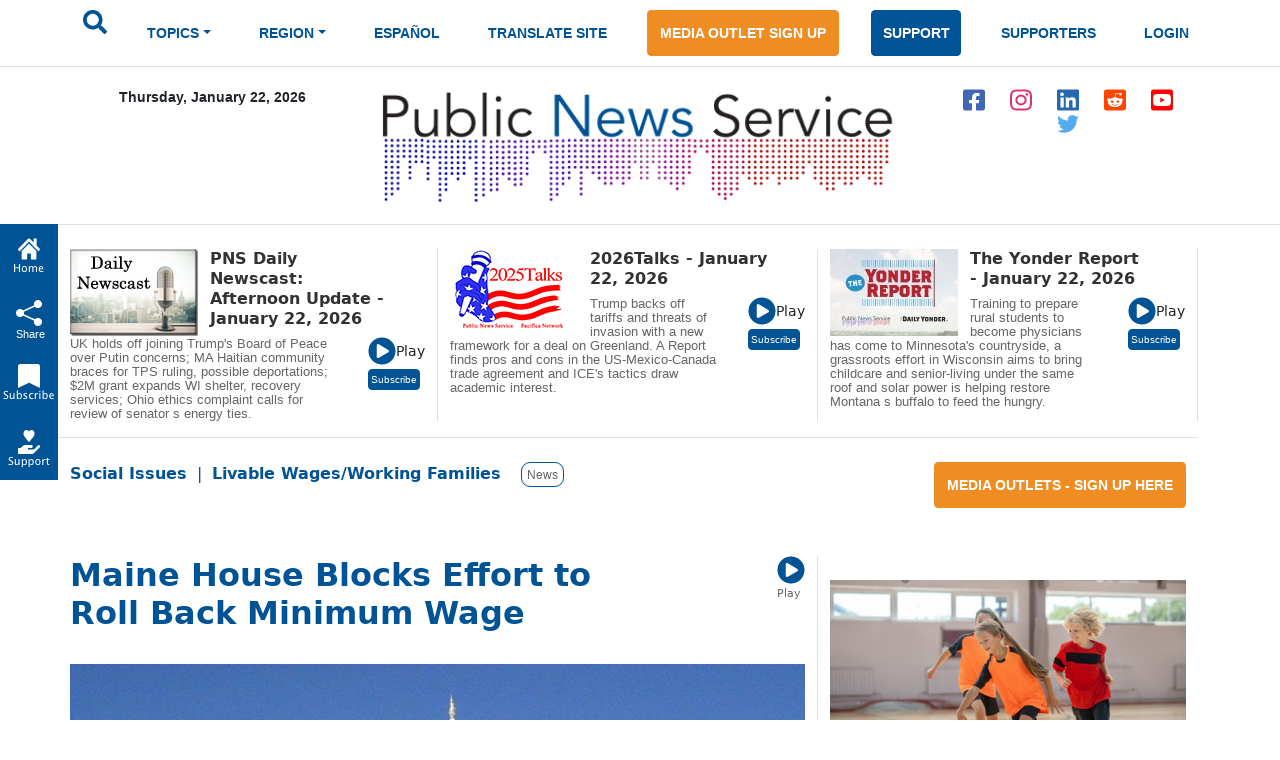

--- FILE ---
content_type: text/html; charset=ISO-8859-1
request_url: https://www.publicnewsservice.org/2018-03-23/livable-wages-working-families/maine-house-blocks-effort-to-roll-back-minimum-wage/a61935-1
body_size: 20411
content:
<!DOCTYPE html>
<meta charset="utf-8"/>
<head>
<!-- Google tag (gtag.js) -->
<script async src="https://www.googletagmanager.com/gtag/js?id=G-X45TFHNRCN"></script>
<script>
  window.dataLayer = window.dataLayer || [];
  function gtag(){dataLayer.push(arguments);}
  gtag('js', new Date());
  gtag('config', 'G-X45TFHNRCN');
</script>

<meta http-equiv="Pragma" content="no-cache" />
<meta property="og:title" content="Maine House Blocks Effort to Roll Back Minimum Wage" />
<title>Maine House Blocks Effort to Roll Back Minimum Wage / Public News Service</title>
<meta property="og:type" content="article" />
<meta property="og:url" content="/index.php?/content/article/61935-1" />
<meta property="og:image" content="https://www.newsservice.org/getimage.php?p=c2dpZD02MTkzNSZzaWQ9MQ==" />
<meta property="og:site:name" content="Public News Service" />
<meta property="og:description" content="AUGUSTA, Maine &#8211; Maine's House of Representatives has defeated an effort to stop voter-approved increases in the state's minimum wage.  In a largely party-line vote, the House said no to LD 1757, a bill that would have stopped increases due in 2019 and 2020, delayed cost of living increases, and lowered wages for younger workers.   Matt Schlobohm, executive director of the Maine AFL-CIO, praised the majority of legislators who cast their votes against the bill.  ..." />
<meta name="title" content="Maine House Blocks Effort to Roll Back Minimum Wage" />
<meta name="description" content="AUGUSTA, Maine &#8211; Maine's House of Representatives has defeated an effort to stop voter-approved increases in the state's minimum wage.  In a largely party-line vote, the House said no to LD 1757, a bill that would have stopped increases due in 2019 and 2020, delayed cost of living increases, and lowered wages for younger workers.   Matt Schlobohm, executive director of the Maine AFL-CIO, praised the majority of legislators who cast their votes against the bill.  ..." />
<script type="text/javascript" src="/files/swfobject.js"></script>
<script type="text/javascript">
<!--
function popup(mylink, windowname, w, h)
{
  if (! window.focus)return true;
    var href;
  if (typeof(mylink) == 'string')
     href=mylink;
  else
     href=mylink.href;
      if (w == 0)
    {
       w = 780; h = 580; // default sizes
      if (window.screen) {
        w = window.screen.availWidth * 75 / 100;
        h = window.screen.availHeight * 75 / 100;
      }
    }
  window.open(href, windowname, 'width='+w+',height='+h+',scrollbars=yes,location=no');
  return false;
}
//-->
</script>

<link rel="apple-touch-icon" sizes="180x180" href="/images/apple-touch-icon.png">
<link rel="icon" type="image/png" sizes="32x32" href="/images/favicon-32x32.png">
<link rel="icon" type="image/png" sizes="16x16" href="/images/favicon-16x16.png">
<meta name="theme-color" content="#ffffff">
<meta name="robots" content="index,follow" />
<meta name="twitter:widgets:new-embed-design" content="on">
<meta property="fb:pages" content="271906814169" />
<meta name="viewport" content="width=device-width, initial-scale=1, shrink-to-fit=no">
<meta name="keywords" content="htmlcss bootstrap, multi level menu, submenu, treeview nav menu examples" />

<!-- Bootstrap core CSS -->
<link href="/css/bootstrap.min.css" rel="stylesheet" >
<script src="/js/jquery-1.12.4.min.js"></script>
<script src="/js/bootstrap.bundle.min.js" ></script>

<!--SHARE THIS SCRIPTS-->
<script type="text/javascript">var switchTo5x=true;</script>
<script type="text/javascript" src="https://ws.sharethis.com/button/buttons.js"></script>
<script type="text/javascript">stLight.options({publisher: "ur-9c40321a-160c-a11-b148-3c072ea2aa1e"}); </script>
<!--END SHARE THIS SCRIPTS-->    


    <!-- Custom styles for this template -->
    <link href="/css/pns-navbar.css?v=3" rel="stylesheet">
    <link href="/css/pns-styles.css?v=5" rel="stylesheet">



    <style>
      .bd-placeholder-img {
        font-size: 1.125rem;
        text-anchor: middle;
        -webkit-user-select: none;
        -moz-user-select: none;
        user-select: none;
      }

      @media (min-width: 768px) {
        .bd-placeholder-img-lg {
          font-size: 3.5rem;
        }
      }
    </style>
<script type="text/javascript">
// audio play pause
function audpp(id) {
var myaud = document.getElementById(id);
if (myaud.paused) { 
// trigger download event on audio file
gtag('event', 'file_download', {
        'file_extension': 'mp3',
        'link_url': myaud.currentSrc
      });
 myaud.controls = true; 
 myaud.play(); 
 myaud.setAttribute("controlsList", "nodownload");
 $(myaud.parentElement).find(".playsound").css({"display":"none"}); } else { myaud.pause(); $(myaud.parentElement).children(".playsound").css({"display":"block"}); }
}
$(function(){
    $("audio").on("play", function() {
        $("audio").not(this).each(function(index, audio) {
            audio.pause();
			audio.controls = false;
			$(audio.parentElement).find(".playsound").css({"display":"block"});
        });
    });
});
</script>
<script async src="https://pagead2.googlesyndication.com/pagead/js/adsbygoogle.js?client=ca-pub-7342709941943951" crossorigin="anonymous"></script>

  </head>
  <body>
  <div id="skiptocontent"><a href="#maincontent">skip to main content</a></div>
  <div id="skiptonewscastcontent"><a href="#newscastcontent">skip to newscasts</a></div>
  <nav class="navbar navbar-expand-lg navbar-dark" aria-label="Tenth navbar example">
    <div class="container-fluid">
      <button class="navbar-toggler" type="button" data-bs-toggle="collapse" data-bs-target="#navbarsExample08" aria-controls="navbarsExample08" aria-expanded="false" aria-label="Toggle navigation">
        <span class="navbar-toggler-icon"></span>
      </button>

      <!-- Navigation -->
      <div class="collapse navbar-collapse justify-content-md-center" id="navbarsExample08">
        <ul class="navbar-nav">
          <li class="nav-item pns-nav">
            <form action="/results.php" method="post">

				<input type="text" id="keywords" name="keywords" placeholder="Search.." style="display:none" />
            	<input type="image" alt="submit" name="submit" id="searchSubmit" src="/assets/images/icon-search.svg" onClick="return searchWork();">

			</form>
          </li>
<li class="nav-item pns-nav dropdown"><a class="nav-link blue dropdown-toggle" id="TopicsDropDown" role="button" data-toggle="dropdown" href="#">TOPICS</a>        
              <!-- Topics Submenus -->
              <ul class="dropdown-menu" aria-labelledby="TopicsDropDown01">
<li class="dropdown-submenu"><a class="dropdown-item" href="/news-environment/IEnvironment">Environment</a>
			  
				<!-- Environment Submenu Level 1 -->
				<ul class="dropdown-menu" >
				<li><a class="dropdown-item" href="/news-animal-welfare/C2">Animal Welfare</a></li>
<li><a class="dropdown-item" href="/news-climate-change-air-quality/C16">Climate Change/Air Quality</a></li>
<li><a class="dropdown-item" href="/news-endangered-species-and-wildlife/C14">Endangered Species &amp; Wildlife</a></li>
<li><a class="dropdown-item" href="/news-energy-policy/C9">Energy Policy</a></li>
<li><a class="dropdown-item" href="/news-environment/C15">Environment</a></li>
<li><a class="dropdown-item" href="/news-environmental-justice/C51">Environmental Justice</a></li>
<li><a class="dropdown-item" href="/news-nuclear-waste/C23">Nuclear Waste</a></li>
<li><a class="dropdown-item" href="/news-oceans/C54">Oceans</a></li>
<li><a class="dropdown-item" href="/news-public-lands-wilderness/C24">Public Lands/Wilderness</a></li>
<li><a class="dropdown-item" href="/news-rural-farming/C25">Rural/Farming</a></li>
<li><a class="dropdown-item" href="/news-salmon-recovery/C26">Salmon Recovery</a></li>
<li><a class="dropdown-item" href="/news-sustainable-agriculture/C30">Sustainable Agriculture</a></li>
<li><a class="dropdown-item" href="/news-toxics/C32">Toxics</a></li>
<li><a class="dropdown-item" href="/news-urban-planning-transportation/C33">Urban Planning/Transportation</a></li>
<li><a class="dropdown-item" href="/news-waste-reduction-recycling/C44">Waste Reduction/Recycling</a></li>
<li><a class="dropdown-item" href="/news-water/C34">Water</a></li>
</ul>
			  </li>
			  <li class="dropdown-submenu"><a class="dropdown-item" href="/news-health-and-wellness/IHealth+and+Wellness">Health and Wellness</a>
			  
				<!-- Environment Submenu Level 1 -->
				<ul class="dropdown-menu" >
				<li><a class="dropdown-item" href="/news-alcohol-and-drug-abuse-prevention/C38">Alcohol and Drug Abuse Prevention</a></li>
<li><a class="dropdown-item" href="/news-disabilities/C10">Disabilities</a></li>
<li><a class="dropdown-item" href="/news-domestic-violence-sexual-assault/C11">Domestic Violence/Sexual Assault</a></li>
<li><a class="dropdown-item" href="/news-health-issues/C17">Health Issues</a></li>
<li><a class="dropdown-item" href="/news-hiv-aids-prevention/C43">HIV/AIDS Prevention</a></li>
<li><a class="dropdown-item" href="/news-mental-health/C22">Mental Health</a></li>
<li><a class="dropdown-item" href="/news-reproductive-health/C59">Reproductive Health</a></li>
<li><a class="dropdown-item" href="/news-smoking-prevention/C28">Smoking Prevention</a></li>
<li><a class="dropdown-item" href="/news-teen-pregnancy-prevention/C31">Teen Pregnancy Prevention</a></li>
</ul>
			  </li>
			  <li class="dropdown-submenu"><a class="dropdown-item" href="/news-social-issues/ISocial+Issues">Social Issues</a>
			  
				<!-- Environment Submenu Level 1 -->
				<ul class="dropdown-menu" >
				<li><a class="dropdown-item" href="/news-arts-and-culture/C1">Arts &amp; Culture</a></li>
<li><a class="dropdown-item" href="/news-budget-policy-and-priorities/C3">Budget Policy &amp; Priorities</a></li>
<li><a class="dropdown-item" href="/news-campaign-finance-reform-money-in-pol/C4">Campaign Finance Reform/Money in Pol</a></li>
<li><a class="dropdown-item" href="/news-census/C56">Census</a></li>
<li><a class="dropdown-item" href="/news-childrens-issues/C5">Children's Issues</a></li>
<li><a class="dropdown-item" href="/news-civic-engagement/C40">Civic Engagement</a></li>
<li><a class="dropdown-item" href="/news-civil-rights/C42">Civil Rights</a></li>
<li><a class="dropdown-item" href="/news-community-issues-and-volunteering/C6">Community Issues and Volunteering</a></li>
<li><a class="dropdown-item" href="/news-consumer-issues/C7">Consumer Issues</a></li>
<li><a class="dropdown-item" href="/news-criminal-justice/C8">Criminal Justice</a></li>
<li><a class="dropdown-item" href="/news-cultural-resources/C53">Cultural Resources</a></li>
<li><a class="dropdown-item" href="/news-early-childhood-education/C12">Early Childhood Education</a></li>
<li><a class="dropdown-item" href="/news-education/C13">Education</a></li>
<li><a class="dropdown-item" href="/news-family-father-issues/C49">Family/Father Issues</a></li>
<li><a class="dropdown-item" href="/news-gun-violence-prevention/C50">Gun Violence Prevention</a></li>
<li><a class="dropdown-item" href="/news-housing-homelessness/C18">Housing/Homelessness</a></li>
<li><a class="dropdown-item" href="/news-human-rights-racial-justice/C19">Human Rights/Racial Justice</a></li>
<li><a class="dropdown-item" href="/news-hunger-food-nutrition/C20">Hunger/Food/Nutrition</a></li>
<li><a class="dropdown-item" href="/news-immigrant-issues/C46">Immigrant Issues</a></li>
<li><a class="dropdown-item" href="/news-international-relief/C45">International Relief</a></li>
<li><a class="dropdown-item" href="/news-juvenile-justice/C58">Juvenile Justice</a></li>
<li><a class="dropdown-item" href="/news-lgbtqia-issues/C41">LGBTQIA Issues</a></li>
<li><a class="dropdown-item" href="/news-livable-wages-working-families/C21">Livable Wages/Working Families</a></li>
<li><a class="dropdown-item" href="/news-media-reform/C57">Media Reform</a></li>
<li><a class="dropdown-item" href="/news-native-american-issues/C47">Native American Issues</a></li>
<li><a class="dropdown-item" href="/news-peace/C37">Peace</a></li>
<li><a class="dropdown-item" href="/news-philanthropy/C48">Philanthropy</a></li>
<li><a class="dropdown-item" href="/news-poverty-issues/C55">Poverty Issues</a></li>
<li><a class="dropdown-item" href="/news-senior-issues/C27">Senior Issues</a></li>
<li><a class="dropdown-item" href="/news-social-justice/C29">Social Justice</a></li>
<li><a class="dropdown-item" href="/news-welfare-reform/C35">Welfare Reform</a></li>
<li><a class="dropdown-item" href="/news-womens-issues/C36">Women's Issues</a></li>
<li><a class="dropdown-item" href="/news-youth-issues/C52">Youth Issues</a></li>
</ul>
			  </li>
			  </ul>
			  </li>
			  <li class="nav-item pns-nav dropdown">
            <a class="nav-link blue dropdown-toggle" href="#" id="dropdown01" data-bs-toggle="dropdown" aria-expanded="false">REGION</a>

            <!-- Region Submenus -->
            <ul class="dropdown-menu" aria-labelledby="RegionDropDown01">
			<li class="dropdown-submenu"><a class="dropdown-item" href="/region-/"></a>
                <!-- Midwest Submenu Level -->
                <ul class="dropdown-menu" >
				<li><a class="dropdown-item" href="/state-usa/US">USA</a></li>
				  </ul>
              </li>
			  <li class="dropdown-submenu"><a class="dropdown-item" href="/region-midwest/Midwest">Midwest</a>
                <!-- Midwest Submenu Level -->
                <ul class="dropdown-menu" >
				<li><a class="dropdown-item" href="/state-iowa/IA">Iowa</a></li>
				  <li><a class="dropdown-item" href="/state-illinois/IL">Illinois</a></li>
				  <li><a class="dropdown-item" href="/state-indiana/IN">Indiana</a></li>
				  <li><a class="dropdown-item" href="/state-kansas/KS">Kansas</a></li>
				  <li><a class="dropdown-item" href="/state-michigan/MI">Michigan</a></li>
				  <li><a class="dropdown-item" href="/state-minnesota/MN">Minnesota</a></li>
				  <li><a class="dropdown-item" href="/state-missouri/MO">Missouri</a></li>
				  <li><a class="dropdown-item" href="/state-north-dakota/ND">North Dakota</a></li>
				  <li><a class="dropdown-item" href="/state-nebraska/NE">Nebraska</a></li>
				  <li><a class="dropdown-item" href="/state-ohio/OH">Ohio</a></li>
				  <li><a class="dropdown-item" href="/state-south-dakota/SD">South Dakota</a></li>
				  <li><a class="dropdown-item" href="/state-wisconsin/WI">Wisconsin</a></li>
				  </ul>
              </li>
			  <li class="dropdown-submenu"><a class="dropdown-item" href="/region-northeast/Northeast">Northeast</a>
                <!-- Midwest Submenu Level -->
                <ul class="dropdown-menu" >
				<li><a class="dropdown-item" href="/state-connecticut/CT">Connecticut</a></li>
				  <li><a class="dropdown-item" href="/state-district-of-columbia/DC">District of Columbia</a></li>
				  <li><a class="dropdown-item" href="/state-delaware/DE">Delaware</a></li>
				  <li><a class="dropdown-item" href="/state-massachusetts/MA">Massachusetts</a></li>
				  <li><a class="dropdown-item" href="/state-maryland/MD">Maryland</a></li>
				  <li><a class="dropdown-item" href="/state-maine/ME">Maine</a></li>
				  <li><a class="dropdown-item" href="/state-new-hampshire/NH">New Hampshire</a></li>
				  <li><a class="dropdown-item" href="/state-new-jersey/NJ">New Jersey</a></li>
				  <li><a class="dropdown-item" href="/state-new-york/NY">New York</a></li>
				  <li><a class="dropdown-item" href="/state-pennsylvania/PA">Pennsylvania</a></li>
				  <li><a class="dropdown-item" href="/state-rhode-island/RI">Rhode Island</a></li>
				  <li><a class="dropdown-item" href="/state-vermont/VT">Vermont</a></li>
				  </ul>
              </li>
			  <li class="dropdown-submenu"><a class="dropdown-item" href="/region-southeast/Southeast">Southeast</a>
                <!-- Midwest Submenu Level -->
                <ul class="dropdown-menu" >
				<li><a class="dropdown-item" href="/state-alabama/AL">Alabama</a></li>
				  <li><a class="dropdown-item" href="/state-arkansas/AR">Arkansas</a></li>
				  <li><a class="dropdown-item" href="/state-florida/FL">Florida</a></li>
				  <li><a class="dropdown-item" href="/state-georgia/GA">Georgia</a></li>
				  <li><a class="dropdown-item" href="/state-kentucky/KY">Kentucky</a></li>
				  <li><a class="dropdown-item" href="/state-louisiana/LA">Louisiana</a></li>
				  <li><a class="dropdown-item" href="/state-mississippi/MS">Mississippi</a></li>
				  <li><a class="dropdown-item" href="/state-north-carolina/NC">North Carolina</a></li>
				  <li><a class="dropdown-item" href="/state-south-carolina/SC">South Carolina</a></li>
				  <li><a class="dropdown-item" href="/state-tennessee/TN">Tennessee</a></li>
				  <li><a class="dropdown-item" href="/state-virginia/VA">Virginia</a></li>
				  <li><a class="dropdown-item" href="/state-west-virginia/WV">West Virginia</a></li>
				  </ul>
              </li>
			  <li class="dropdown-submenu"><a class="dropdown-item" href="/region-southwest/Southwest">Southwest</a>
                <!-- Midwest Submenu Level -->
                <ul class="dropdown-menu" >
				<li><a class="dropdown-item" href="/state-arizona/AZ">Arizona</a></li>
				  <li><a class="dropdown-item" href="/state-colorado/CO">Colorado</a></li>
				  <li><a class="dropdown-item" href="/state-new-mexico/NM">New Mexico</a></li>
				  <li><a class="dropdown-item" href="/state-oklahoma/OK">Oklahoma</a></li>
				  <li><a class="dropdown-item" href="/state-texas/TX">Texas</a></li>
				  <li><a class="dropdown-item" href="/state-utah/UT">Utah</a></li>
				  </ul>
              </li>
			  <li class="dropdown-submenu"><a class="dropdown-item" href="/region-western/Western">Western</a>
                <!-- Midwest Submenu Level -->
                <ul class="dropdown-menu" >
				<li><a class="dropdown-item" href="/state-alaska/AK">Alaska</a></li>
				  <li><a class="dropdown-item" href="/state-california/CA">California</a></li>
				  <li><a class="dropdown-item" href="/state-hawaii/HI">Hawaii</a></li>
				  <li><a class="dropdown-item" href="/state-idaho/ID">Idaho</a></li>
				  <li><a class="dropdown-item" href="/state-montana/MT">Montana</a></li>
				  <li><a class="dropdown-item" href="/state-nevada/NV">Nevada</a></li>
				  <li><a class="dropdown-item" href="/state-oregon/OR">Oregon</a></li>
				  <li><a class="dropdown-item" href="/state-washington/WA">Washington</a></li>
				  <li><a class="dropdown-item" href="/state-wyoming/WY">Wyoming</a></li>
				  </ul>
              </li>
			  </ul>
			  </li>
			  <li class="nav-item pns-nav">
            <a class="nav-link blue" href="/index.php?/content/lang/4">ESPA&Ntilde;OL</a>
          </li>
          <li class="nav-item pns-nav">
            <a class="nav-link blue" href="https://pnsne.ws/PNS-Spanish-Translation">TRANSLATE SITE</a>
          </li>
          <li class="nav-item pns-nav">
            <a class="btn pns-btn-primary pns-btn active" href="/media-outlet.php">MEDIA OUTLET SIGN UP</a>
          </li>
          <li class="nav-item pns-nav">
            <a class="btn pns-btn pns-btn-secondary active" href="/dn1.php">SUPPORT</a>
          </li>
          <li class="nav-item pns-nav">
            <a class="nav-link blue" href="/supporters.php">SUPPORTERS</a>
          </li>
          <li class="nav-item pns-nav">
            <a class="nav-link blue" href="/nc/login.php">LOGIN</a>
          </li>
	</ul>
	  </div>
	</div>
  </nav>
  
    <!-- Header -->
  <div class="container">
    <div class="row">
        <div class="col-md-3 text-center">
          <p class="pns-date">Thursday, January 22, 2026</p>
        </div>
        <div class="col-md-6 text-center">
          <a href="/"><img src="/assets/images/logo-new.png" style="width:95%" alt="Public News Service Logo"></a>
          
        </div>
        <div class="col-md-3 text-center align-middle">
          <a href="https://www.facebook.com/PublicNewsService" target="_blank"><img class="pns-social-padding align-middle" src="/assets/images/icon-fb.svg" alt="facebook"></a>
          <a href="http://www.instagram.com/public.news.service" target="_blank"><img class="pns-social-padding" src="/assets/images/icon-ig.svg" alt="instagram"></a>
          <a href="https://www.linkedin.com/company/public-news-service" target="_blank"><img class="pns-social-padding" src="/assets/images/icon-in.svg" alt="linkedin"></a>
          <a href="https://www.reddit.com/user/publicnewsservice" target="_blank"><img class="pns-social-padding" src="/assets/images/icon-social.svg" alt="reddit"></a>
          <a href="https://www.youtube.com/channel/UCZn6cOvEFEcysl3plFpWDxw" target="_blank"><img class="pns-social-padding" src="/assets/images/icon-yt.svg" alt="youtube"></a>
		  <a href="http://twitter.com/PNS_News" target="_blank"><img class="pns-social-padding" src="/assets/images/icon-twitter-blue.svg" alt="twitter"></a>


        </div>
    </div>
  </div>

  <!-- Divider -->
  <div class="container-fluid pns-bottom-border pns-mb-20 pns-mt-20"></div>
<script type="text/javascript">

      $(".pns-nav, .dropdown").hover(
          function () {
              $('>.dropdown-menu', this).stop(true, true).fadeIn("fast");
              $(this).addClass('open');
          },
          function () {
              $('>.dropdown-menu', this).stop(true, true).fadeOut("fast");
              $(this).removeClass('open');
          });
		function searchWork()
		{
			var sf = document.getElementById("keywords");
			if (sf.style.display == "none") {
				sf.style.display = "block";
				var b = document.getElementById("searchSubmit");
				b.style.display = "none";
				sf.focus();
				return false;
			} else return true;
		}

    </script>
<script type="text/javascript">
<!--
function popup(mylink, windowname, w, h)
{
  if (! window.focus)return true;
    var href;
  if (typeof(mylink) == 'string')
     href=mylink;
  else
     href=mylink.href;
      if (w == 0)
    {
       w = 780; h = 580; // default sizes
      if (window.screen) {
        w = window.screen.availWidth * 75 / 100;
        h = window.screen.availHeight * 75 / 100;
      }
    }
  window.open(href, windowname, 'width='+w+',height='+h+',scrollbars=yes,location=no');
  return false;
}
//-->
</script>
<!-- Newscast Subscribe Modal -->
<div class="modal fade" id="newscastModal" tabindex="-1" role="dialog" aria-labelledby="newscastModalLabel" aria-hidden="true">
  <div class="modal-dialog" role="document">
    <div class="modal-content">
      <div class="modal-header">
        <h5 class="modal-title" id="newscastModalLabel">PNS Newscasts</h5>
        <button type="button" class="btn-close" data-bs-dismiss="modal" aria-label="Close"></button>
      </div>
      <div class="modal-body">
        <div class="rowSBS">
				<div class="imageSBS3"><a href="https://pnsne.ws/PNS-Stitcher" target="_blank"><img style="max-height:70px;max-width:100%" src="/images/stitcher-logo.png" /></a></div>
				<div class="imageSBS3"><a href="https://pnsne.ws/PNS-Spotify"  target="_blank"><img style="max-height:70px;max-width:100%" src="/images/spotify-logo.png" /></a></div>
				<div class="imageSBS3"><a href="https://pnsne.ws/PNS-RSS-Feed"  target="_blank"><img style="max-height:70px;max-width:100%" src="/images/rss-feed-logo.png" /></a></div>
				</div>
				<div class="rowSBS">
				<div class="imageSBS2"><a href="https://pnsne.ws/PNS-Google" target="_blank"><img style="max-height:70px;max-width:100%" src="/images/google-podcasts-logo.png" /></a></div>
				<div class="imageSBS2"><a href="https://pnsne.ws/PNS-Apple-Podcast"  target="_blank"><img style="max-height:70px;max-width:100%" src="/images/apple-podcasts-logo.png" /></a></div>
				</div>
				<table border="0">
				<tr><td colspan="2">Audio Activation</td></tr>
				<tr><td style="text-align:center"><img src="/images/siri-logo.png" style="max-height:70px" /></td><td>&quot;Siri, play the Public News Service (podcast)&quot;</td></tr>
				<tr><td style="text-align:center"><img src="/images/google-home-logo.png" style="max-height:70px" /></td><td>&quot;Hey Google, play the Public News Service podcast&quot;</td></tr>
				<tr><td style="text-align:center"><img src="/images/amazon-alexa-logo.png" style="max-height:70px" /></td><td>&quot;Alexa, play Public News Service podcast&quot;<br />or &quot;Alexa, what's my news flash?&quot; once you set it up in the Alexa app</td></tr>
				<tr><td style="text-align:center"><button type="button" class="btn pns-btn pns-btn-secondary-tight" href="/embed.php?ncl=7268" target="popup" onclick="window.open('/embed.php?ncl=7268','popup','width=600,height=600'); return false;">&lt;&nbsp;/&nbsp;&gt;</button></td><td>Embed this Newscast</td></tr>
				</table>
		</div>

      </div>
      <div class="modal-footer">
        <button type="button" class="btn btn-secondary" data-dismiss="modal">Close</button>
      </div>
    </div>
  </div>
</div>
<!-- YYYY talks Subscribe Modal -->
<div class="modal fade" id="talksModal" tabindex="-1" role="dialog" aria-labelledby="talksModalLabel" aria-hidden="true">
  <div class="modal-dialog" role="document">
    <div class="modal-content">
      <div class="modal-header">
        <h5 class="modal-title" id="talksModalLabel">2026 Talks</h5>
        <button type="button" class="btn-close" data-bs-dismiss="modal" aria-label="Close"></button>
      </div>
      <div class="modal-body">
        <div class="rowSBS">
				<div class="imageSBS3"><a href="https://www.stitcher.com/podcast/public-news-service" target="_blank"><img style="max-height:70px;max-width:100%" src="/images/stitcher-logo.png" /></a></div>
				<div class="imageSBS3"><a href="https://open.spotify.com/show/6RLWo0kOFR85UQrLhEg8Ry"  target="_blank"><img style="max-height:70px;max-width:100%" src="/images/spotify-logo.png" /></a></div>
				<div class="imageSBS3"><a href="https://2020talks.libsyn.com/rss"  target="_blank"><img style="max-height:70px;max-width:100%" src="/images/rss-feed-logo.png" /></a></div>
				</div>
				<div class="rowSBS">
				<div class="imageSBS2"><a href="https://podcasts.google.com/feed/aHR0cHM6Ly8yMDIwdGFsa3MubGlic3luLmNvbS9yc3M?sa=X&ved=0CAcQrrcFahgKEwjozYWD1szyAhUAAAAAHQAAAAAQtQE" target="_blank"><img style="max-height:70px;max-width:100%" src="/images/google-podcasts-logo.png" /></a></div>
				<div class="imageSBS2"><a href="https://podcasts.apple.com/us/podcast/2021-talks/id1477877373"  target="_blank"><img style="max-height:70px;max-width:100%" src="/images/apple-podcasts-logo.png" /></a></div>
				</div>
				<table border="0">
				<tr><td colspan="2">Audio Activation</td></tr>
				<tr><td style="text-align:center"><img src="/images/siri-logo.png" style="max-height:70px" /></td><td>&quot;Siri, play the 2026 Talks podcast&quot;</td></tr>
				<tr><td style="text-align:center"><img src="/images/google-home-logo.png" style="max-height:70px" /></td><td>&quot;Hey Google, play the 2026 Talks podcast&quot;</td></tr>
				<tr><td style="text-align:center"><img src="/images/amazon-alexa-logo.png" style="max-height:70px" /></td><td>&quot;Alexa, play 2000 26 Talks podcast&quot;<br />or &quot;Alexa, what's my news flash?&quot; once you set it up in the Alexa app</td></tr>
				<tr><td style="text-align:center"><button type="button" class="btn pns-btn pns-btn-secondary-tight" href="/embed.php?ncl=7266" target="popup" onclick="window.open('/embed.php?ncl=7266','popup','width=600,height=600'); return false;">&lt;&nbsp;/&nbsp;&gt;</button></td><td>Embed this Newscast</td></tr>
				</table>
		</div>

      </div>
      <div class="modal-footer">
        <button type="button" class="btn btn-secondary" data-dismiss="modal">Close</button>
      </div>
    </div>
  </div>
</div>
<!-- Yonder report Subscribe Modal -->
<div class="modal fade" id="yonderModal" tabindex="-1" role="dialog" aria-labelledby="yonderModalLabel" aria-hidden="true">
  <div class="modal-dialog" role="document">
    <div class="modal-content">
      <div class="modal-header">
        <h5 class="modal-title" id="yonderModalLabel">The Yonder Report</h5>
        <button type="button" class="btn-close" data-bs-dismiss="modal" aria-label="Close"></button>
      </div>
      <div class="modal-body">
        <div class="rowSBS">
				<div class="imageSBS3"><a href="https://www.stitcher.com/show/the-yonder-report" target="_blank"><img style="max-height:70px;max-width:100%" src="/images/stitcher-logo.png" /></a></div>
				<div class="imageSBS3"><a href="https://open.spotify.com/show/0AE9tLxfpnLhPuweIAhelg?si=lLblOi4PR_6e4qVGojuvKA&dl_branch=1"  target="_blank"><img style="max-height:70px;max-width:100%" src="/images/spotify-logo.png" /></a></div>
				<div class="imageSBS3"><a href="https://theyonderreport.libsyn.com/rss"  target="_blank"><img style="max-height:70px;max-width:100%" src="/images/rss-feed-logo.png" /></a></div>
				</div>
				<div class="rowSBS">
				<div class="imageSBS2"><a href="https://podcasts.google.com/feed/aHR0cHM6Ly90aGV5b25kZXJyZXBvcnQubGlic3luLmNvbS9yc3M?sa=X&ved=0CAcQrrcFahgKEwjozYWD1szyAhUAAAAAHQAAAAAQpwI" target="_blank"><img style="max-height:70px;max-width:100%" src="/images/google-podcasts-logo.png" /></a></div>
				<div class="imageSBS2"><a href="https://podcasts.apple.com/us/podcast/the-yonder-report/id1580773127"  target="_blank"><img style="max-height:70px;max-width:100%" src="/images/apple-podcasts-logo.png" /></a></div>
				</div>
				<table border="0">
				<tr><td colspan="2">Audio Activation</td></tr>
				<tr><td style="text-align:center"><img src="/images/siri-logo.png" style="max-height:70px" /></td><td>&quot;Siri, play the Yonder Report podcast&quot;</td></tr>
				<tr><td style="text-align:center"><img src="/images/google-home-logo.png" style="max-height:70px" /></td><td>&quot;Hey Google, play the Yonder Report podcast&quot;</td></tr>
				<tr><td style="text-align:center"><img src="/images/amazon-alexa-logo.png" style="max-height:70px" /></td><td>&quot;Alexa, play the Yonder Report podcast&quot;<br />or &quot;Alexa, what's my news flash?&quot; once you set it up in the Alexa app</td></tr>
				<tr><td style="text-align:center"><button type="button" class="btn pns-btn pns-btn-secondary-tight" href="/embed.php?ncl=7265" target="popup" onclick="window.open('/embed.php?ncl=7265','popup','width=600,height=600'); return false;">&lt;&nbsp;/&nbsp;&gt;</button></td><td>Embed this Newscast</td></tr>
				</table>
		</div>

      </div>
      <div class="modal-footer">
        <button type="button" class="btn btn-secondary" data-dismiss="modal">Close</button>
      </div>
    </div>
  </div>
</div>

  <!-- Two Column Top Newscasts -->
  <div id="newscastcontent" class="container mt-4 pns-bb-1 pb-3 margin-floating-nav">
    <div class="row">
	
      <div class="col-md-4 pns-br-1 mobile-pb-30">
	  	  <a href="/index.php?/content/newscasts/7268">
          <img class="float-start pns-pr-12" src="/cuts/images/newscastbuttonsm0.jpg" alt="view newscast page"></a>
        <div class="w-50 float-start">
		  <a href="/index.php?/content/newscasts/7268">
          <h2 class="mediumheader">PNS Daily Newscast: Afternoon Update - January 22, 2026</h2></a>
        </div>
        <div class="float-end align-items-center">
          <a href="#" onClick="return audpp('newscastAudio0');"><img alt="play newscast audio" class="playsound" src="/assets/images/icon-play.svg" ></a><small>Play</small>
		  <audio id="newscastAudio0"  preload="none"  src="https://www.newsservice.org/mp3.php?f=comp-7268.mp3"></audio><br>
		  
		  <button type="button" class="btn pns-btn pns-btn-secondary-tight" data-bs-toggle="modal" data-bs-target="#newscastModal">Subscribe</button>
        </div>
        <p class="pt-2 w-75 pns-small-medium">UK holds off joining Trump's Board of Peace over Putin concerns; MA Haitian community braces for TPS ruling, possible deportations; $2M grant expands WI shelter, recovery services; Ohio ethics complaint calls for review of senator s energy ties.</p>
      </div>
	  
      <div class="col-md-4 pns-br-1 mobile-pb-30">
	  	  <a href="/index.php?/content/newscasts/7266">
          <img class="float-start pns-pr-12" src="/cuts/images/newscastbuttonsm1.jpg" alt="view newscast page"></a>
        <div class="w-50 float-start">
		  <a href="/index.php?/content/newscasts/7266">
          <h2 class="mediumheader">2026Talks - January 22, 2026</h2></a>
        </div>
        <div class="float-end align-items-center">
          <a href="#" onClick="return audpp('newscastAudio1');"><img alt="play newscast audio" class="playsound" src="/assets/images/icon-play.svg" ></a><small>Play</small>
		  <audio id="newscastAudio1"  preload="none"  src="https://www.newsservice.org/mp3.php?f=comp-7266.mp3"></audio><br>
		  
		  <button type="button" class="btn pns-btn pns-btn-secondary-tight" data-bs-toggle="modal" data-bs-target="#talksModal">Subscribe</button>
        </div>
        <p class="pt-2 w-75 pns-small-medium">Trump backs off tariffs and threats of invasion with a new framework for a deal on Greenland. A Report finds pros and cons in the US-Mexico-Canada trade agreement and ICE's tactics draw academic interest.  </p>
      </div>
	  
      <div class="col-md-4 pns-br-1 mobile-pb-30">
	  	  <a href="/index.php?/content/newscasts/7265">
          <img class="float-start pns-pr-12" src="/cuts/images/newscastbuttonsm2.jpg" alt="view newscast page"></a>
        <div class="w-50 float-start">
		  <a href="/index.php?/content/newscasts/7265">
          <h2 class="mediumheader">The Yonder Report - January 22, 2026</h2></a>
        </div>
        <div class="float-end align-items-center">
          <a href="#" onClick="return audpp('newscastAudio2');"><img alt="play newscast audio" class="playsound" src="/assets/images/icon-play.svg" ></a><small>Play</small>
		  <audio id="newscastAudio2"  preload="none"  src="https://www.newsservice.org/mp3.php?f=comp-7265.mp3"></audio><br>
		  
		  <button type="button" class="btn pns-btn pns-btn-secondary-tight" data-bs-toggle="modal" data-bs-target="#yonderModal">Subscribe</button>
        </div>
        <p class="pt-2 w-75 pns-small-medium">Training to prepare rural students to become physicians has come to Minnesota's countryside, a grassroots effort in Wisconsin aims to bring childcare and senior-living under the same roof and solar power is helping restore Montana s buffalo to feed the hungry.</p>
      </div>
	  </div>
<div class="row">
		</div>

      
      

  </div>
</div>
<div id="maincontentouter">

<!-- Floating Nav -->
  <div class="floating-nav no-show-on-mobile">
    <ul>
        <li><a href="/"><img src="/assets/images/icon-home-n.png" alt="home"></a></li>
        <li class="bkgd-color" style="padding:12px 0 0 16px;"><a href="#"><svg xmlns="http://www.w3.org/2000/svg" width="26" class="icon-color" height="26" fill="currentColor" class="bi bi-share-fill" viewBox="0 0 16 16">
          <path d="M11 2.5a2.5 2.5 0 1 1 .603 1.628l-6.718 3.12a2.499 2.499 0 0 1 0 1.504l6.718 3.12a2.5 2.5 0 1 1-.488.876l-6.718-3.12a2.5 2.5 0 1 1 0-3.256l6.718-3.12A2.5 2.5 0 0 1 11 2.5z"/>
        </svg><br><p class="the-text-color" style="font-size:11px;;">Share</p></a>

          <div class="floating-nav show-social-icons">
<span class='st_facebook_large' st_image='' st_title='' st_url='https://www.publicnewsservice.org/2018-03-23/livable-wages-working-families/maine-house-blocks-effort-to-roll-back-minimum-wage/a61935-1' displayText='Facebook'></span>
<span class='st_instagram_large' st_image='' st_title='' st_url='https://www.publicnewsservice.org/2018-03-23/livable-wages-working-families/maine-house-blocks-effort-to-roll-back-minimum-wage/a61935-1' displayText='Instagram'></span>
<span class='st_linkedin_large' st_image='' st_title='' st_url='https://www.publicnewsservice.org/2018-03-23/livable-wages-working-families/maine-house-blocks-effort-to-roll-back-minimum-wage/a61935-1' displayText='Linkedin'></span>
<span class='st_twitter_large' st_image='' st_title='' st_url='https://www.publicnewsservice.org/2018-03-23/livable-wages-working-families/maine-house-blocks-effort-to-roll-back-minimum-wage/a61935-1' displayText='Twitter'></span>
<span class='st_reddit_large' st_image='' st_title='' st_url='https://www.publicnewsservice.org/2018-03-23/livable-wages-working-families/maine-house-blocks-effort-to-roll-back-minimum-wage/a61935-1' displayText='Reddit'></span>
<span class='st_sharethis_large' st_image='' st_title='' st_url='https://www.publicnewsservice.org/2018-03-23/livable-wages-working-families/maine-house-blocks-effort-to-roll-back-minimum-wage/a61935-1' displayText='Share'></span>
</div></li>
	


        <li><a href="/dn2.php"><img src="/assets/images/icon-subscribe-n.png" alt="subscribe"></a></li>
        <li><a href="/dn1.php"><img src="/assets/images/icon-support-n.png" alt="support us"></a></li>
    </ul>
  </div>

           




  <!-- Divider -->
  <div class="container margin-floating-nav">
      <div class="row">
          <div class="col-md-8 pt-4">
            <a href="/news-social-issues/ISocial+Issues" class="blue"><strong>Social Issues</strong></a>  <span class="blue"> &nbsp;|&nbsp; </span>  
			<a href="/news-livable-wages-working-families/C21" class="blue"><strong>Livable Wages/Working Families</strong></a> &nbsp;&nbsp;
			<a href="#" class="btn pns-btn-outline" data-bs-toggle="tooltip" data-bs-placement="right" title="Based on facts, either observed and verified by the reporter, or reported and verified from knowledgeable sources."  >News</a> 
          </div>
          <div class="col-md-4 pt-4"><a href="/media-outlet.php" class="btn pns-btn-primary float-end mobile-float-start">MEDIA OUTLETS - SIGN UP HERE</a></div>
      </div>
  </div>



  <!-- Section 6 -->

  <div class="container mt-5 margin-floating-nav" id="maincontent">
    <div class="row">
      <div class="col-md-8 pns-br-1">

        <div class="row">
          <div class="col-md-12">
            <div class="w-75 float-start pb-4">
			<div id="t1-0" style="display:block"><h2 class="title-blue" style="font-weight: 700;">Maine House Blocks Effort to Roll Back Minimum Wage</h2></div>
<div id="t1-1" style="display:none"><h2 class="title-blue" style="font-weight: 700;">WA coaches struggle for fair wages </h2></div>
<div id="t1-2" style="display:none"><h2 class="title-blue" style="font-weight: 700;">NV progressive groups highlight impacts of GOP spending law</h2></div>
<div id="t1-3" style="display:none"><h2 class="title-blue" style="font-weight: 700;">Portland hospital workers vote to organize, join service employees union</h2></div>
            </div>
            <div class="float-end mobile-pt-35">
			<div id="a1-0" style="display:block"><audio id="ntaua61935-1"><source src="/cuts/61/rss-61935-1.mp3" type="audio/mpeg">Your browser does not support audio.</audio>
                        <figure><a href="#" onclick="audpp('ntaua61935-1')"><img alt="play audio" class="playsound" src="/assets/images/icon-play.svg" ></a><figcaption><small>Play</small></figcaption></figure></div>
<div id="a1-1" style="display:none"><audio id="ntaua97688-1"><source src="/cuts/97/rss-97688-1.mp3" type="audio/mpeg">Your browser does not support audio.</audio>
                        <figure><a href="#" onclick="audpp('ntaua97688-1')"><img alt="play audio" class="playsound" src="/assets/images/icon-play.svg" ></a><figcaption><small>Play</small></figcaption></figure></div>
<div id="a1-2" style="display:none"><audio id="ntaua97615-1"><source src="/cuts/97/rss-97615-1.mp3" type="audio/mpeg">Your browser does not support audio.</audio>
                        <figure><a href="#" onclick="audpp('ntaua97615-1')"><img alt="play audio" class="playsound" src="/assets/images/icon-play.svg" ></a><figcaption><small>Play</small></figcaption></figure></div>
<div id="a1-3" style="display:none"><audio id="ntaua97495-1"><source src="/cuts/97/rss-97495-1.mp3" type="audio/mpeg">Your browser does not support audio.</audio>
                        <figure><a href="#" onclick="audpp('ntaua97495-1')"><img alt="play audio" class="playsound" src="/assets/images/icon-play.svg" ></a><figcaption><small>Play</small></figcaption></figure></div>
            </div>
          </div>
        </div>
         
  <!-- BEGIN CAROUSEL -->
        <div class="row">
          <div class="col-md-12">
            <div id="carouselExampleControls2" class="carousel slide" data-bs-ride="carousel" data-bs-interval="false" transition-duration="1s">
              <div class="carousel-inner">
			  
                <div class="carousel-item active">
                  <figure><img src="https://www.newsservice.org/getimage.php?p=c2dpZD02MTkzNSZzaWQ9MQ==" class="d-block w-100" alt="The Maine House of Representatives voted 81-69 to block a rollback of the minimum wage. (rmr2u/Wikimedia Commons)"><figcaption>The Maine House of Representatives voted 81-69 to block a rollback of the minimum wage. (rmr2u/Wikimedia Commons)</figcaption></figure>
                </div>
				
                <div class="carousel-item ">
                  <figure><img src="https://www.newsservice.org/getimage.php?p=c2dpZD05NzY4OCZzaWQ9MQ==" class="d-block w-100" alt="Studies show participating in sports lowers rates of anxiety and depression for children. (Adobe Stock)"><figcaption>Studies show participating in sports lowers rates of anxiety and depression for children. (Adobe Stock)</figcaption></figure>
                </div>
				
                <div class="carousel-item ">
                  <figure><img src="https://www.newsservice.org/getimage.php?p=c2dpZD05NzYxNSZzaWQ9MQ==" class="d-block w-100" alt="Almost 1 million Nevadans rely on Medicaid for their healthcare. (Espartaco Moreno/Adobe Stock)"><figcaption>Almost 1 million Nevadans rely on Medicaid for their healthcare. (Espartaco Moreno/Adobe Stock)</figcaption></figure>
                </div>
				
                <div class="carousel-item ">
                  <figure><img src="https://www.newsservice.org/getimage.php?p=c2dpZD05NzQ5NSZzaWQ9MQ==" class="d-block w-100" alt="Laboratory technicians were among the 1,100 employees at Portland's Providence St. Vincent Hospital recently voting to join Service Employees International Union Local 49. (Adobe Stock)"><figcaption>Laboratory technicians were among the 1,100 employees at Portland's Providence St. Vincent Hospital recently voting to join Service Employees International Union Local 49. (Adobe Stock)</figcaption></figure>
                </div>
				              </div>
              <button class="carousel-control-prev" type="button" data-bs-target="#carouselExampleControls2" data-bs-slide="prev" aria>
    <span class="carousel-control-prev-icon" aria-hidden="true"></span>
    <span class="visually-hidden">Previous Story</span>
  </button>
  <button class="carousel-control-next" type="button" data-bs-target="#carouselExampleControls2" data-bs-slide="next">
    <span class="carousel-control-next-icon" aria-hidden="true"></span>
    <span class="visually-hidden">Next Story</span>
  </button>
              </div>
			  
              <!-- END CAROUSEL -->
          </div>
        </div>
        
<script>
var nth = 0;
var nnth = 4;
let followcarousel = [
["t1-0","a1-0","cap1-0","auth1-0","art1-0","pcon-0","sdate-0","trust-0","rcs-1","rcs-2","rcs-3"]
,["t1-1","a1-1","cap1-1","auth1-1","art1-1","pcon-1","sdate-1","trust-1","rcs-2","rcs-3","rcs-4"]
,["t1-2","a1-2","cap1-2","auth1-2","art1-2","pcon-2","sdate-2","trust-2","rcs-3","rcs-4","rcs-5"]
,["t1-3","a1-3","cap1-3","auth1-3","art1-3","pcon-3","sdate-3","trust-3","rcs-4","rcs-5","rcs-6"]
];
$(document).ready(function(){
    $('#carouselExampleControls2').on('slide.bs.carousel', function(e){
		var i,j;
		var itm;
		j = followcarousel[nth].length;
		nth = e.from;
		for (i=0; i<j; i++) { itm = document.getElementById(followcarousel[nth][i]); if (itm !== null) itm.style.display = "none"; }
		nth = e.to;
		
		j = followcarousel[nth].length;
		for (i=0; i<j; i++) { itm = document.getElementById(followcarousel[nth][i]); if (itm !== null) itm.style.display = "block"; }
    }); 
});
</script>
     
   

      <div class="row">
        <div class="col-md-6">
            <div class="col d-flex align-items-start mobile-float-start">
			<div id="auth1-0" style="display:block"><p class="font-16 pns-inline title-blue"><a class="title-blue" href="/producers.php?id=169"> <img class=" author-circular" src="https://www.newsservice.org/producerThumb.php?id=169" alt="author">&nbsp;<strong>Andrea Sears</a>, Producer</strong><p><strong><a class="title-blue" href="/nc/contact.php?eid=169&t=Andrea+Sears" target="_blank"><img src="/assets/images/icon-email-blue-40.png" "contact author">&nbsp;Contact</strong></p></a></div>
<div id="auth1-1" style="display:none"><p class="font-16 pns-inline title-blue"><a class="title-blue" href="/producers.php?id=278"> <img class=" author-circular" src="https://www.newsservice.org/producerThumb.php?id=278" alt="author">&nbsp;<strong>Isobel Charle</a>, Producer</strong><p><strong><a class="title-blue" href="/nc/contact.php?eid=278&t=Isobel+Charle" target="_blank"><img src="/assets/images/icon-email-blue-40.png" "contact author">&nbsp;Contact</strong></p></a></div>
<div id="auth1-2" style="display:none"><p class="font-16 pns-inline title-blue"><a class="title-blue" href="/producers.php?id=164"> <img class=" author-circular" src="https://www.newsservice.org/producerThumb.php?id=164" alt="author">&nbsp;<strong>Suzanne Potter</a>, Producer</strong><p><strong><a class="title-blue" href="/nc/contact.php?eid=164&t=Suzanne+Potter" target="_blank"><img src="/assets/images/icon-email-blue-40.png" "contact author">&nbsp;Contact</strong></p></a></div>
<div id="auth1-3" style="display:none"><p class="font-16 pns-inline title-blue"><a class="title-blue" href="/producers.php?id=178"> <img class=" author-circular" src="https://www.newsservice.org/producerThumb.php?id=178" alt="author">&nbsp;<strong>Mark  Richardson</a>, Producer</strong><a class="title-blue" href="/producers.php?id=250"><br><strong>&nbsp;Kathryn Carley</a>, Producer</strong><p><strong><a class="title-blue" href="/nc/contact.php?eid=178&t=Mark++Richardson" target="_blank"><img src="/assets/images/icon-email-blue-40.png" "contact author">&nbsp;Contact</strong></p></a></div>
			
        	</div>
      </div>
	  <div class="col-md-6">
		  <div class="col d-flex align-items-start float-end mobile-float-start">
			<div id="trust-0" style="display:block"><p class="align-middle font-16 silver"><a href="https://thetrustproject.org/" target=\"_blank\"><img class="pns-pr-5" src="/assets/images/icon-t.png" alt="thetrustproject.org"></a> &nbsp;<strong><a href="/about/bestpractices.php?#trustproject">Why you can trust Public News Service</a></strong></p>
				</div>
<div id="trust-1" style="display:none"><p class="align-middle font-16 silver"><a href="https://thetrustproject.org/" target=\"_blank\"><img class="pns-pr-5" src="/assets/images/icon-t.png" alt="thetrustproject.org"></a> &nbsp;<strong><a href="/about/bestpractices.php?#trustproject">Why you can trust Public News Service</a></strong></p>
				</div>
<div id="trust-2" style="display:none"><p class="align-middle font-16 silver"><a href="https://thetrustproject.org/" target=\"_blank\"><img class="pns-pr-5" src="/assets/images/icon-t.png" alt="thetrustproject.org"></a> &nbsp;<strong><a href="/about/bestpractices.php?#trustproject">Why you can trust Public News Service</a></strong></p>
				</div>
<div id="trust-3" style="display:none"><p class="align-middle font-16 silver"><a href="https://thetrustproject.org/" target=\"_blank\"><img class="pns-pr-5" src="/assets/images/icon-t.png" alt="thetrustproject.org"></a> &nbsp;<strong><a href="/about/bestpractices.php?#trustproject">Why you can trust Public News Service</a></strong></p>
				</div>
	  	  </div>
	  </div>
	  


      <div class="row">
        <div class="col-md-12">
            <div class="col d-flex align-items-start mobile-float-start">
			<div id="sdate-0" style="display:block"><p class="align-middle"><strong>Friday, March 23, 2018</strong> &nbsp;&nbsp;</p></div><div id="sdate-1" style="display:none"><p class="align-middle"><strong>Wednesday, July 30, 2025</strong> &nbsp;&nbsp;</p></div><div id="sdate-2" style="display:none"><p class="align-middle"><strong>Tuesday, July 15, 2025</strong> &nbsp;&nbsp;</p></div><div id="sdate-3" style="display:none"><p class="align-middle"><strong>Thursday, July 3, 2025</strong> &nbsp;&nbsp;</p></div>                
                  
                  <svg onclick="window.print();" xmlns="http://www.w3.org/2000/svg" width="25" height="25" fill="currentColor" class="bi bi-printer-fill" viewBox="0 0 16 16">
                    <path d="M5 1a2 2 0 0 0-2 2v1h10V3a2 2 0 0 0-2-2H5zm6 8H5a1 1 0 0 0-1 1v3a1 1 0 0 0 1 1h6a1 1 0 0 0 1-1v-3a1 1 0 0 0-1-1z"/>
                    <path d="M0 7a2 2 0 0 1 2-2h12a2 2 0 0 1 2 2v3a2 2 0 0 1-2 2h-1v-2a2 2 0 0 0-2-2H5a2 2 0 0 0-2 2v2H2a2 2 0 0 1-2-2V7zm2.5 1a.5.5 0 1 0 0-1 .5.5 0 0 0 0 1z"/>
                  </svg>
            </div>
        </div>
      </div>

      
      <div class="row">
          <div class="col-md-12">
             
			<div id="art1-0" style="display:block">
              <p class="font-16">AUGUSTA, Maine &#8211; Maine's House of Representatives has defeated an effort to stop voter-approved increases in the state's minimum wage.<br />
<br />
In a largely party-line vote, the House said no to <a href="http://legislature.maine.gov/legis/bills/display_ps.asp?LD=1757&snum=128" target="parent">LD 1757</a>, a bill that would have stopped increases due in 2019 and 2020, delayed cost of living increases, and lowered wages for younger workers. <br />
<br />
Matt Schlobohm, executive director of the Maine AFL-CIO, praised the majority of legislators who cast their votes against the bill. He says two years after the increases started taking effect, the impact is clear.<br />
<br />
"We have one of the lowest unemployment rates we've seen in a long time; we have jobs being added to the Maine economy,&#8221; says Schlobohm. &#8220;All of the 'sky-is-falling' arguments that were made by opponents of this &#8211; not a single one of them has come true."<br />
<br />
The measure was introduced by Gov. Paul LePage, who said raising the minimum wage to $12 an hour will result in job losses and fewer opportunities for younger workers.<br />
<br />
But Schlobohm contends that raising wages for the lowest-paid workers helps the entire state economy.<br />
<br />
"People are buying bread, they're buying gas, they're buying food, and that's helping local businesses,&#8221; he says. &#8220;So, we think raising wages is a win/win &#8211; where workers do better, their families do better and the overall economy does better."<br />
<br />
LD 1757 now goes to the state Senate, where the Republican majority is expected to approve the measure &#8211; but the House vote likely means the end of the effort for this year.<br />
<br />
The minimum-wage increase was approved by a wide margin in a 2016 voter referendum. Schlobohm says traditionally with such initiatives, voters have had the final word.<br />
<br />
"It's been a very disturbing trend that we've seen increasingly in Maine in the last few years, where legislators have not respected the will of the voters in the way that we think they should," he says.<br />
<br />
He expects opponents of the minimum-wage increases will mount a new rollback effort next year.
                
                <br /><br />
                
                

                <br />

                <a href="/dn2.php" class="btn pns-btn-secondary text-uppercase mb-5">get more stories like this via email</a>

                <br />
				</div>
				<div id="art1-1" style="display:none">
              <p class="font-16">Coaches in the Renton School District, just south of Seattle, are organizing with the American Federation of Teachers to fight for what they say are "fair wages" in their first union contract.<br />
<br />
Buddy Ryan, head boys track and field coach at Hazen High School, said Renton coaches get paid much less compared with neighboring school districts, which contributes to a 45% turnover rate in coaches from year to year.<br />
<br />
"I'm not expecting to go buy a new car off a season of coaching, but I'm not expecting to make minimum wage to be responsible for all these kids," he said. "I think the reality is, a fair wage for a fair day's work is what everybody looks for."<br />
<br />
Renton School District has proposed a 2.5% wage increase, far below what the coaches asked for. AFT has said the district has the funds to pay coaches fairly. The district did not respond to a request for comment.<br />
<br />
Ryan said the low pay and high turnover rate costs the district more money in training and degrades the quality of the sports programs. <br />
<br />
"And then what's the cost to the kids that get a different coach every year? Well, you know what ends up happening? These parents get tired of it and they take their kids to private schools, or they move and transfer them to other schools," he said.<br />
<br />
Ryan noted that sports, along with other extracurriculars such as band, are what motivate many kids to keep their grades up in order to participate. He said the district should want to keep the programs strong.<br />
<br />
"It's just like when you're a kid at dinner," he said, "and your parents say, 'You've got to eat your vegetables or you don't get dessert.' Well, that dessert is the after-school activities."
                
                <br /><br />
                
                <div class="intro_article">Disclosure: American Federation of Teachers of Washington contributes to our fund for reporting on Budget Policy & Priorities, Early Childhood Education, Education, Livable Wages/Working Families.  If you would like to help support news in the public interest, <a href="/dn1.php" target="_blank">click here.</a>
</div><br>
<div style="display:flex;"><div class="intro_article">References:&nbsp;&nbsp;</div>
<div class="intro_article"><a target="_blank" href="https://odphp.health.gov/sites/default/files/2020-09/YSS_Report_OnePager_2020-08-31_web.pdf">Information in photo caption President’s Council on Sports, Fitness & Nutrition Science Board 9/17/2020</a><br>
</div></div>


                <br />

                <a href="/dn2.php" class="btn pns-btn-secondary text-uppercase mb-5">get more stories like this via email</a>

                <br />
				</div>
				<div id="art1-2" style="display:none">
              <p class="font-16">Nevada groups concerned about affordability, clean air and health care are speaking out against the "<a href="https://www.whitehouse.gov/obbb/" target="_blank">One Big Beautiful Bill Act</a>" recently signed by President Donald Trump.<br />
<br />
The new law extends tax cuts from 2017, funded partially by huge cuts to Medicaid and SNAP food benefits.<br />
<br />
Dr. Joanne Leovy, steering committee chair for the Nevada Clinicians for Climate Action, noted it also ends the tax credit for electric vehicles on Sept. 30, which drives up the price of an EV by $7,500 while promoting the sales of gas-powered vehicles.<br />
<br />
"This bill will dump an extra 2.1 billion tons of climate pollution into the atmosphere over the next decade," Leovy pointed out. "Increasing greenhouse gas emissions by about 7% over prior projections; the equivalent of adding more than 400,000 cars to the road."<br />
<br />
The new law also cuts tax credits for rooftop solar and energy efficient home upgrades. Backers said the savings were necessary to fund other administration priorities, such as increased funding for immigration enforcement.<br />
<br />
Yolanda Kemp, a member of the American Federation of State, County and Municipal Employees Local 4041, said she worries about job losses in the public sector.<br />
<br />
"When states, cities, towns, and schools lose essential federal funding, they will be forced to make cuts to their budgets as well, putting all public services and jobs at risk of being cut," Kemp stressed. "And let me tell you, the 'Big, Beautiful Bill' that is supposed to help hardworking Americans is nothing more than another billionaire giveaway paid for by us."<br />
<br />
The change to Medicaid and SNAP are not immediate but will be phased in mostly in 2027 and 2028.
                
                <br /><br />
                
                

                <br />

                <a href="/dn2.php" class="btn pns-btn-secondary text-uppercase mb-5">get more stories like this via email</a>

                <br />
				</div>
				<div id="art1-3" style="display:none">
              <p class="font-16">More than 1,100 caregivers at Portland's Providence St. Vincent Medical Center have <a href="https://www.seiu49.org/news/psv-yes" target="_blank">voted to unionize</a>, joining the Service Employees International Union Local 49.<br />
<br />
Hospital staffers, including certified nursing assistants, cooks, lab assistants, pharmacy techs, environmental workers and patient representatives, will soon begin collective bargaining with management over a new work contract.<br />
<br />
Finn McCool, senior food service attendant at Providence St. Vincent Medical Center in Portland, said changes to working conditions in the hospital were a major driver to organize.<br />
<br />
"There's a lot that makes St. Vincent a great place to work, but we've also seen just tons of changes over the years around staffing and benefits," McCool explained. "My fellow caregivers really knew that jobs were only going to get harder."<br />
<br />
The St. Vincent caregivers will join thousands of other unionized workers at Providence hospitals in Oregon, Washington state and other parts of the country. Providence officials released a statement, recognizing the union and saying they were prepared to work with it toward a new contract.<br />
<br />
McCool noted the company made several changes to staffing and work policies without feedback from its employees, with changes to the employees' health care benefits causing a major upheaval.<br />
<br />
"It's been a recent change to our health care plan with Aetna switching over, and that was probably a very large reason why a lot of us decided to vote yes," McCool pointed out. "We had our own internal health care system. We changed to a different thing. Co-pays changed. Things were definitely a lot harder with increased deductibles."<br />
<br />
McCool stressed political uncertainty, particularly in the government's health care policies, was also a significant concern.<br />
<br />
"We're seeing a lot of changes going on with the government with cuts, especially right now," McCool observed. "What threatens us is cuts to Medicare and Medicaid. Our CEO said, 'These cuts are threatening the hospital.'"
                
                <br /><br />
                
                <div class="intro_article">Disclosure: SEIU Local 49 contributes to our fund for reporting on Livable Wages/Working Families, and Social Justice. If you would like to help support news in the public interest, <a href="/dn1.php" target="_blank">click here.</a>
</div><br>


                <br />

                <a href="/dn2.php" class="btn pns-btn-secondary text-uppercase mb-5">get more stories like this via email</a>

                <br />
				</div>
				          </div>
      </div>
    </div>  
</div>      


      <!-- Right Column 1-->              
                
      <div class="col-md-4">
            <!-- *** -->
            <!--p class="pb-1"><strong>Up Next</strong></p-->
            <!-- *** -->
			<div id="rcs-1" style="display:block"><div class="row">
              <div class="col-md-12 pt-4 pb-4">
			  	<a href="/2025-07-30/livable-wages-working-families/wa-coaches-struggle-for-fair-wages/a97688-1">
                <figure><img src="https://www.newsservice.org/getimage.php?p=dGh1bWJ3aWR0aD01MjUmc2dpZD05NzY4OCZzaWQ9MQ==" class="w-100 pns-mb-12"><figcaption>Studies show participating in sports lowers rates of anxiety and depression for children. (Adobe Stock)</figcaption></figure>
				</a>
                <p class="pns-small pb-1 pns-pt-10">Social Issues</p>
                <div class="w-90 float-start">
				 <a href="/2025-07-30/livable-wages-working-families/wa-coaches-struggle-for-fair-wages/a97688-1">
                  <h6 class="title-blue smallh2">WA coaches struggle for fair wages </h6>
				 </a>
                </div>
                <div class="float-end">
				  <audio id="aua97688-1"><source src="/cuts/97/rss-97688-1.mp3" type="audio/mpeg">Your browser does not support audio.</audio>
                        <a href="#" onclick="audpp('aua97688-1')"><img alt="play sound" class="playsound" src="/assets/images/icon-play.svg" ></a>
                </div>
                </div>
            </div>
			</div>
			<div id="rcs-2" style="display:block"><div class="row">
              <div class="col-md-12 pt-4 pb-4">
			  	<a href="/2025-07-15/livable-wages-working-families/nv-progressive-groups-highlight-impacts-of-gop-spending-law/a97615-1">
                <figure><img src="https://www.newsservice.org/getimage.php?p=dGh1bWJ3aWR0aD01MjUmc2dpZD05NzYxNSZzaWQ9MQ==" class="w-100 pns-mb-12"><figcaption>Almost 1 million Nevadans rely on Medicaid for their healthcare. (Espartaco Moreno/Adobe Stock)</figcaption></figure>
				</a>
                <p class="pns-small pb-1 pns-pt-10">Social Issues</p>
                <div class="w-90 float-start">
				 <a href="/2025-07-15/livable-wages-working-families/nv-progressive-groups-highlight-impacts-of-gop-spending-law/a97615-1">
                  <h6 class="title-blue smallh2">NV progressive groups highlight impacts of GOP spending law</h6>
				 </a>
                </div>
                <div class="float-end">
				  <audio id="aua97615-1"><source src="/cuts/97/rss-97615-1.mp3" type="audio/mpeg">Your browser does not support audio.</audio>
                        <a href="#" onclick="audpp('aua97615-1')"><img alt="play sound" class="playsound" src="/assets/images/icon-play.svg" ></a>
                </div>
                </div>
            </div>
			</div>
			<div id="rcs-3" style="display:block"><div class="row">
              <div class="col-md-12 pt-4 pb-4">
			  	<a href="/2025-07-03/livable-wages-working-families/portland-hospital-workers-vote-to-organize-join-service-employees-union/a97495-1">
                <figure><img src="https://www.newsservice.org/getimage.php?p=dGh1bWJ3aWR0aD01MjUmc2dpZD05NzQ5NSZzaWQ9MQ==" class="w-100 pns-mb-12"><figcaption>Laboratory technicians were among the 1,100 employees at Portland's Providence St. Vincent Hospital recently voting to join Service Employees International Union Local 49. (Adobe Stock)</figcaption></figure>
				</a>
                <p class="pns-small pb-1 pns-pt-10">Social Issues</p>
                <div class="w-90 float-start">
				 <a href="/2025-07-03/livable-wages-working-families/portland-hospital-workers-vote-to-organize-join-service-employees-union/a97495-1">
                  <h6 class="title-blue smallh2">Portland hospital workers vote to organize, join service employees union</h6>
				 </a>
                </div>
                <div class="float-end">
				  <audio id="aua97495-1"><source src="/cuts/97/rss-97495-1.mp3" type="audio/mpeg">Your browser does not support audio.</audio>
                        <a href="#" onclick="audpp('aua97495-1')"><img alt="play sound" class="playsound" src="/assets/images/icon-play.svg" ></a>
                </div>
                </div>
            </div>
			</div>
			<div id="rcs-4" style="display:none"><div class="row">
              <div class="col-md-12 pt-4 pb-4">
			  	<a href="/2025-07-01/livable-wages-working-families/negotiations-begin-next-week-on-montana-maternity-center-closure/a97477-1">
                <figure><img src="https://www.newsservice.org/getimage.php?p=dGh1bWJ3aWR0aD01MjUmc2dpZD05NzQ3NyZzaWQ9MQ==" class="w-100 pns-mb-12"><figcaption>The Montana Nurses Association said the decision from Providence Health Services to close St. Patrick Hospital's maternity center lacked "stakeholder input, transparency and transition planning." (Gorodenkoff/Adobe Stock)</figcaption></figure>
				</a>
                <p class="pns-small pb-1 pns-pt-10">Social Issues</p>
                <div class="w-90 float-start">
				 <a href="/2025-07-01/livable-wages-working-families/negotiations-begin-next-week-on-montana-maternity-center-closure/a97477-1">
                  <h6 class="title-blue smallh2">Negotiations begin next week on Montana maternity center closure</h6>
				 </a>
                </div>
                <div class="float-end">
				  <audio id="aua97477-1"><source src="/cuts/97/rss-97477-1.mp3" type="audio/mpeg">Your browser does not support audio.</audio>
                        <a href="#" onclick="audpp('aua97477-1')"><img alt="play sound" class="playsound" src="/assets/images/icon-play.svg" ></a>
                </div>
                </div>
            </div>
			</div>
			<div id="rcs-5" style="display:none"><div class="row">
              <div class="col-md-12 pt-4 pb-4">
			  	<a href="/2025-07-01/livable-wages-working-families/philadelphia-women-in-construction-tout-dei-for-industry-strength/a97475-1">
                <figure><img src="https://www.newsservice.org/getimage.php?p=dGh1bWJ3aWR0aD01MjUmc2dpZD05NzQ3NSZzaWQ9MQ==" class="w-100 pns-mb-12"><figcaption>More than 1.3 million women now work in construction nationwide but men still outnumber them nearly 10 to one. (A. Frank/peopleimages/Adobe Stock)</figcaption></figure>
				</a>
                <p class="pns-small pb-1 pns-pt-10">Social Issues</p>
                <div class="w-90 float-start">
				 <a href="/2025-07-01/livable-wages-working-families/philadelphia-women-in-construction-tout-dei-for-industry-strength/a97475-1">
                  <h6 class="title-blue smallh2">Philadelphia Women in Construction tout DEI for industry strength</h6>
				 </a>
                </div>
                <div class="float-end">
				  <audio id="aua97475-1"><source src="/cuts/97/rss-97475-1.mp3" type="audio/mpeg">Your browser does not support audio.</audio>
                        <a href="#" onclick="audpp('aua97475-1')"><img alt="play sound" class="playsound" src="/assets/images/icon-play.svg" ></a>
                </div>
                </div>
            </div>
			</div>
			<div id="rcs-6" style="display:none"><div class="row">
              <div class="col-md-12 pt-4 pb-4">
			  	<a href="/2025-06-11/livable-wages-working-families/work-requirements-could-push-over-300-000-tennesseans-off-medicaid/a97103-1">
                <figure><img src="https://www.newsservice.org/getimage.php?p=dGh1bWJ3aWR0aD01MjUmc2dpZD05NzEwMyZzaWQ9MQ==" class="w-100 pns-mb-12"><figcaption>According to KFF, Medicaid enrollees with disabilities face more challenges in finding work. Among people ages 19-64, 32% receive disability income while 68% do not. Employment rates are lower for Medicaid-eligible adults with disabilities (37%) compared to those without (68%). (Adobe Stock)</figcaption></figure>
				</a>
                <p class="pns-small pb-1 pns-pt-10">Social Issues</p>
                <div class="w-90 float-start">
				 <a href="/2025-06-11/livable-wages-working-families/work-requirements-could-push-over-300-000-tennesseans-off-medicaid/a97103-1">
                  <h6 class="title-blue smallh2">Work requirements could push over 300,000 Tennesseans off Medicaid</h6>
				 </a>
                </div>
                <div class="float-end">
				  <audio id="aua97103-1"><source src="/cuts/97/rss-97103-1.mp3" type="audio/mpeg">Your browser does not support audio.</audio>
                        <a href="#" onclick="audpp('aua97103-1')"><img alt="play sound" class="playsound" src="/assets/images/icon-play.svg" ></a>
                </div>
                </div>
            </div>
			</div>
			<div id="rcs-7" style="display:none"><div class="row">
              <div class="col-md-12 pt-4 pb-4">
			  	<a href="/2025-06-10/livable-wages-working-families/pa-educators-take-action-for-early-childhood-workforce-day/a97186-1">
                <figure><img src="https://www.newsservice.org/getimage.php?p=dGh1bWJ3aWR0aD01MjUmc2dpZD05NzE4NiZzaWQ9MQ==" class="w-100 pns-mb-12"><figcaption>Only 28% of the 177,000 young children in Pennsylvania eligible for child care subsidies are getting help, highlighting major gaps in access, according to the Start Strong PA Campaign. (Irina/Adobe Stock)</figcaption></figure>
				</a>
                <p class="pns-small pb-1 pns-pt-10">Social Issues</p>
                <div class="w-90 float-start">
				 <a href="/2025-06-10/livable-wages-working-families/pa-educators-take-action-for-early-childhood-workforce-day/a97186-1">
                  <h6 class="title-blue smallh2">PA educators take action for &#8216;Early Childhood Workforce Day&#8217;</h6>
				 </a>
                </div>
                <div class="float-end">
				  <audio id="aua97186-1"><source src="/cuts/97/rss-97186-1.mp3" type="audio/mpeg">Your browser does not support audio.</audio>
                        <a href="#" onclick="audpp('aua97186-1')"><img alt="play sound" class="playsound" src="/assets/images/icon-play.svg" ></a>
                </div>
                </div>
            </div>
			</div>
			
  

              
            <!-- Card -->
            <div class="row">
                <div class="col-md-12 pt-4">
                    <div class="card">
                        <div class="card-body">
                          <a class="twitter-timeline" data-chrome="nofooter" data-tweet-limit="1" href="https://twitter.com/PNS_News?ref_src=twsrc%5Etfw">Tweets by PNS_News</a> <script async src="https://platform.twitter.com/widgets.js" charset="utf-8"></script>

                        </div>
                      </div>
                  </div>
              </div>

            
      </div>
     </div>
  </div>

  <!-- End Section 6 -->

  <!-- Divider -->

    <div class="container margin-floating-nav">
        
<!-- taboola -->
<!--
<div class="row mt-5">
<div class="col-md-2 text-center"></div>
   <div class="col-md-8 text-center">
<div id="taboola-below-article-thumbnails-1"></div>
<script type="text/javascript">
  window._taboola = window._taboola || [];
  _taboola.push({
    mode: 'thumbnails-a1',
    container: 'taboola-below-article-thumbnails-1',
    placement: 'Below Article Thumbnails 1',
    target_type: 'mix'
  });
</script>
</div>
<div class="col-md-2 text-center"></div>
</div>
-->
<!-- end taboola-->
        <div class="row mt-5">
            <div class="col-md-12 text-center">
                <img src="/assets/images/more-stories.png" alt="more stories">

            </div>
        </div>
    </div>
    <!-- New Section -->
  <div class="container margin-floating-nav">
      <div class="row">
          <div class="col-md-8">
            <div class="col-md-12 pt-5">
                <figure><img src="https://www.newsservice.org/getimage.php?p=c2dpZD05NzY5OSZzaWQ9MQ==" class="w-100"><figcaption>Lt. Gov. Micah Beckwith said he does not know what was discussed during a Thursday closed-door Statehouse meeting with Vice President JD Vance and Gov. Mike Braun. (Adobe Stock)</figcaption></figure>
                <p class="pns-small pb-1 pt-3">Social Issues</p>
                <div class="w-75 float-start">
                <h2  class="smallh2"><a class="title-blue" href="/2025-08-11/civic-engagement-and-voting/ins-lt-gov-backs-push-to-redraw-u-s-house-maps/a97699-1">IN&#8217;s Lt. Gov. backs push to redraw U.S. House maps</a></h6>
                </div>
                <div class="float-end">
                <audio id="aua97699-1"><source src="/cuts/97/rss-97699-1.mp3" type="audio/mpeg">Your browser does not support audio.</audio>
                        <a href="#" onclick="audpp('aua97699-1')"><img class="playsound" alt="play sound" src="/assets/images/icon-play.svg" ></a>                </div>
                <p class="float-start pt-2 pns-pr-30 mobile-pb-30">By Kyla Russell for WISH-TV.Broadcast version by Joe Ulery for Indiana News Service reporting for the WISH-TV-Free Press Indiana-Public News Service C&hellip;</p>
              </div>
              
              <!-- Story Divider -->
              <div class="row justify-content-center">
                <div class="col-md-9 mb-4"><hr></div>
              </div>

              <div class="row">

                <!-- Left -->
				                <div class="col-md-6 mr-5 pns-br-1 pns-pr-30">
                  <p class="pns-small pb-1">Social Issues</p>
                  <div class="w-75 float-start">
                  <h2  class="smallh2"><a class="title-blue" href="/2025-08-07/lgbtqia-issues/rural-in-lgbtq-youth-seek-safe-welcoming-spaces/a97697-1">Rural IN LGBTQ+ youth seek safe, welcoming spaces</a></h6>
                  </div>
                  <div class="float-end">
                  <audio id="aua97697-1"><source src="/cuts/97/rss-97697-1.mp3" type="audio/mpeg">Your browser does not support audio.</audio>
                        <a href="#" onclick="audpp('aua97697-1')"><img alt="play sound" class="playsound" src="/assets/images/icon-play.svg" ></a>                  </div>
                  <p class="float-start pt-2 pns-pr-30 mb-0 mobile-pb-30">Rural LGBTQ+ youth in Indiana face greater mental health challenges, but have found ways to build community online, according to a new report&hellip; </p>
                </div>
  
                <!-- Right -->
				                <div class="col-md-6 no-border pl-30 pl-15">
                  <p class="pns-small pb-1">Social Issues</p>
                  <div class="w-75 float-start">
                  <h2  class="smallh2"><a class="title-blue" href="/2025-08-06/arts-and-culture/in-makes-a-play-for-hollywood/a97670-1">IN makes a play for Hollywood</a></h6>
                  </div>
                  <div class="float-end">
                  <audio id="aua97670-1"><source src="/cuts/97/rss-97670-1.mp3" type="audio/mpeg">Your browser does not support audio.</audio>
                        <a href="#" onclick="audpp('aua97670-1')"><img alt="play sound" class="playsound" src="/assets/images/icon-play.svg" ></a>                  </div>
                  <p class="float-start pt-2 pns-pr-30 mb-0">By Marilyn Odendahl for The Indiana Citizen.Broadcast version by Joe Ulery for Indiana News Service reporting for the Indiana Citizen-Free Press India&hellip; </p>
                </div>
              </div>

              <!-- Story Divider -->
              <div class="row justify-content-center">
                <div class="col-md-9 mt-4"><hr></div>
              </div>

              <div class="row">
			                  <div class="col-md-12 pt-4">
					<a href="/2025-08-05/economic-policy-justice/summit-to-tap-into-hoosier-innovation/a97696-1">
                    <figure><img src="https://www.newsservice.org/getimage.php?p=c2dpZD05NzY5NiZzaWQ9MQ==" class="w-100"><figcaption>Indiana University's summit includes a session about a new Registered Apprenticeship Program aimed at boosting the teacher workforce. (Adobe stock)</figcaption></figure></a>
                    <p class="pns-small pb-1 pt-3"></p>
                    <div class="w-75 float-start">
                    <h2  class="smallh2"><a class="title-blue" href="/2025-08-05/economic-policy-justice/summit-to-tap-into-hoosier-innovation/a97696-1">Summit to tap into Hoosier innovation</a></h6>
                    </div>
                    <div class="float-end">
                    <audio id="aua97696-1"><source src="/cuts/97/rss-97696-1.mp3" type="audio/mpeg">Your browser does not support audio.</audio>
                        <a href="#" onclick="audpp('aua97696-1')"><img alt="play sound" class="playsound" src="/assets/images/icon-play.svg" ></a>                    </div>
                    <p class="float-start pt-2 pns-pr-30 mobile-pb-30">An Indiana-based summit meeting will spotlight how university campuses can help power economic growth across the state.

Indiana University hosts its &hellip;</p>
                  </div>
              </div>

          </div>

          <!-- Righ Sidebar -->
          <div class="col-md-4">
		              <p class="pns-small pb-1 pt-5">Social Issues</p>
            <div class="w-75 float-start">
            <h2  class="smallh2"><a class="title-blue" href="/2025-08-04/criminal-justice/in-judge-safety-risks-call-for-strong-security-measures/a97693-1">IN judge safety risks call for strong security measures </a></h6>
            </div>
            <div class="float-end">
            <audio id="aua97693-1"><source src="/cuts/97/rss-97693-1.mp3" type="audio/mpeg">Your browser does not support audio.</audio>
                        <a href="#" onclick="audpp('aua97693-1')"><img alt="play sound" class="playsound" src="/assets/images/icon-play.svg" ></a>            </div>
            <p class="float-start pt-2 pns-pr-30 pns-bb-1 pb-4">Groups fighting for a free and fair judicial system are speaking out against violence, threats and insults targeting judges in Indiana and across the &hellip; </p>
          
            <div class="row">
                <div class="col-md-12 pt-3">
									<a href="/2025-08-01/mental-health/hoosier-experts-stress-mental-prep-before-heading-back-to-school/a97686-1">
                    <figure><img src="https://www.newsservice.org/getimage.php?p=c2dpZD05NzY4NiZzaWQ9MQ==" class="w-100 pns-mb-12"><figcaption>Experts recommend not overscheduling kids in the first few weeks of school because they are often more tired and emotionally drained as they adjust to a new routine. (Adobe Stock)</figcaption></figure></a>
                    <p class="pns-small pb-1">Health and Wellness</p>
                    <div class="w-75 float-start">
                    <h2  class="smallh2"><a class="title-blue" href="/2025-08-01/mental-health/hoosier-experts-stress-mental-prep-before-heading-back-to-school/a97686-1">Hoosier experts stress mental prep before heading back to school</a></h6>
                    </div>
                    <div class="float-end">
                    <audio id="aua97686-1"><source src="/cuts/97/rss-97686-1.mp3" type="audio/mpeg">Your browser does not support audio.</audio>
                        <a href="#" onclick="audpp('aua97686-1')"><img alt="play sound" class="playsound" src="/assets/images/icon-play.svg" ></a>                    </div>
                    <p class="float-start pt-2 pns-pr-30 pns-bb-1 pb-4">Indiana families are preparing kids for back-to-school season, and mental-health experts say emotional readiness is just as important as school &hellip;</p>
                    
                </div>
            </div>

            <div class="row">
			                <div class="col-md-12 pt-3">
                    
                    <p class="pns-small pb-1">Environment</p>
                    <div class="w-75 float-start">
                    <h2  class="smallh2"><a class="title-blue" href="/2025-07-31/environment/in-ai-data-centers-prompt-environmental-concerns-over-emissions/a97692-1">IN AI data centers prompt environmental concerns over emissions</a></h6>
                    </div>
                    <div class="float-end">
                    <audio id="aua97692-1"><source src="/cuts/97/rss-97692-1.mp3" type="audio/mpeg">Your browser does not support audio.</audio>
                        <a href="#" onclick="audpp('aua97692-1')"><img alt="play sound" class="playsound" src="/assets/images/icon-play.svg" ></a>                    </div>
                    <p class="float-start pt-2 pns-pr-30 pns-bb-1 pb-4">The Trump administration's long-term plan for artificial intelligence could have far-reaching environmental impacts across the country.

His strategy &hellip;</p>
                    
                </div>
            </div>

            <div class="row">
			                <div class="col-md-12 pt-3">
                    <p class="pns-small pb-1">Social Issues</p>
                    <div class="w-75 float-start">
                    <h2  class="smallh2"><a class="title-blue" href="/2025-07-31/civic-engagement-and-voting/seattle-votes-on-democracy-vouchers-designed-to-counteract-wealthy-donors/a97691-1">Seattle votes on democracy vouchers designed to counteract wealthy donors</a></h6>
                    </div>
                    <div class="float-end">
                    <audio id="aua97691-1"><source src="/cuts/97/rss-97691-1.mp3" type="audio/mpeg">Your browser does not support audio.</audio>
                        <a href="#" onclick="audpp('aua97691-1')"><img alt="play sound" class="playsound" src="/assets/images/icon-play.svg" ></a>                    </div>
                    <p class="float-start pt-2 pns-pr-30 pb-1">A public funding mechanism for Seattle elections is up for renewal in next week's election.

The Democracy Voucher program was passed 10 years ago&hellip;</p>
                    
                </div>
            </div>
          </div>
      </div>

   <!-- taboola -->
   <!--
<div class="row mt-5">
<div class="col-md-2 text-center"></div>
   <div class="col-md-8 text-center">
<div id="taboola-below-article-thumbnails-2"></div>
<script type="text/javascript">
  window._taboola = window._taboola || [];
  _taboola.push({
    mode: 'thumbnails-a1',
    container: 'taboola-below-article-thumbnails-2',
    placement: 'Below Article Thumbnails 2',
    target_type: 'mix'
  });
</script>
</div>
<div class="col-md-2 text-center"></div>
</div>
-->
<!-- end taboola-->
   
  </div>


  <!-- End New Section -->
  
   <!-- Divider -->

  
  <script>
  var tooltipTriggerList = [].slice.call(document.querySelectorAll('[data-bs-toggle="tooltip"]'))
var tooltipList = tooltipTriggerList.map(function (tooltipTriggerEl) {
  return new bootstrap.Tooltip(tooltipTriggerEl)
})
</script>


<script type="application/ld+json">
{
  "@context": "http://schema.org",
  "@type": "ReportageNewsArticle",

  "mainEntityOfPage": {
    "@type": "WebPage",
    "@id": "https://www.publicnewsservice.org/2018-03-23/livable-wages-working-families/maine-house-blocks-effort-to-roll-back-minimum-wage/a61935-1"
  },

  
  "headline": "Maine House Blocks Effort to Roll Back Minimum Wage",
  "publishingPrinciples": "https://www.publicnewsservice.org/about/bestpractices.php",
  "image": "https://www.newsservice.org/getimage.php?p=c2dpZD02MTkzNSZzaWQ9MQ==",  "datePublished": "2018-03-23T00:00:00-06:00",
  "dateModified": "2018-03-23T00:00:00-06:00",
  "url": "https://www.publicnewsservice.org/2018-03-23/livable-wages-working-families/maine-house-blocks-effort-to-roll-back-minimum-wage/a61935-1",
"locationCreated":{"@type":"Place","name":"Augusta, ME"},
"isBasedOn": "https://www.publicnewsservice.org/2018-03-23/livable-wages-working-families/maine-house-blocks-effort-to-roll-back-minimum-wage/a61935-1",
  "thumbnailUrl": "https://www.newsservice.org/getimage.php?p=dGh1bWJ3aWR0aD01MjUmc2dpZD02MTkzNSZzaWQ9MQ==",keywords": ["Social Issues","Northeast","Maine","Livable Wages/Working Families"],
  "author": [{"@type": "Person","name": "Andrea Sears","sameAs":"https://www.publicnewsservice.org/staffbio.php?n=Andrea+Sears"}],
  "publisher": {
     "name": "Public News Service",
     "@type": "Organization",
     "logo": {
        "@type": "ImageObject",
        "url": "https://www.publicnewsservice.org/images/sitelogo.jpg"
     }
  },
  
  "isPartOf": {
    "@type": ["CreativeWork", "Product"],
    "name": "Public News Service",
    "productID": "publicnewsservice.org:basic",
	"description": "The Public News Service provides reporting on a wide range of social, community, and environmental issues for mainstream and alternative media.",
  },
  
  "description": "Augusta, ME &#8211; The Maine House of Representatives voted down a bill (LD 1757) on Thursday that would have stopped increases in the state minimum wage scheduled for 2019 and 2020. Comments by Matt Schlobohm (SCHLOH-bohm), executive director of the Maine AFL-CIO."
  
}
</script>

            
                <p><p>

			<div class="push"></div>
            </div><!--end main content-->
			<div class="clearfloats">&nbsp;</div>
            <div id="footerwrapper">  <!-- Divider -->

  <div class="container-fluid pns-bottom-border pb-1 pb-5"></div>

  <!-- Footer -->
  <div class="container pt-5">
    <div class="row">
        <div class="col-md-3 text-center">
          <a href="https://www.facebook.com/PublicNewsService" target="_blank"><img class="pns-social-padding align-middle" src="/assets/images/icon-fb.svg"></a>
          <a href="http://www.instagram.com/public.news.service" target="_blank"><img class="pns-social-padding" src="/assets/images/icon-ig.svg"></a>
          <a href="https://www.linkedin.com/company/public-news-service" target="_blank"><img class="pns-social-padding" src="/assets/images/icon-in.svg"></a>
          <a href="https://www.reddit.com/user/publicnewsservice" target="_blank"><img class="pns-social-padding" src="/assets/images/icon-social.svg"></a>
          <a href="https://www.youtube.com/channel/UCZn6cOvEFEcysl3plFpWDxw" target="_blank"><img class="pns-social-padding" src="/assets/images/icon-yt.svg"></a>
		  <a href="http://twitter.com/PNS_News" target="_blank"><img class="pns-social-padding" src="/assets/images/icon-twitter-blue.svg"></a>

        </div>
        <div class="col-md-6 text-center">
          <img src="/assets/images/logo-small.png" class="pb-4" style="width:200px;">
          <p class="px-5">Phone: 303.448.9105 Toll Free: 888.891.9416 Fax: 208.247.1830
            Your trusted member- and audience-supported news source since 1996
            Copyright © 2021</p>
        </div>
        <div class="col-md-3 mobile-center mobile-w-65">
          
          <ul class="float-start pns-pl-0">
            <li><a href="/about.php" class="pns-date blue">About PNS</a></li>
			<li><a href="/about/bestpractices.php#advertising" class="pns-date blue">Privacy Policy</a></li>
            <li><a href="/media/index.php" class="pns-date blue">Media Facts</a></li>
            <li><a href="/dn1.php" class="pns-date blue">Support Us</a></li>
            <li><a href="/releases/index.php" class="pns-date blue">Contact Us</a></li>
          </ul>

          <ul class="float-end">
            <li><a href="/about/jobs.php" class="pns-date blue">PNS Employment</a></li>
            <li><a href="/about/mission.php" class="pns-date blue">Mission/History</a></li>
            <li><a href="/about/bestpractices.php" class="pns-date blue">Best Practices/<br />&nbsp;<img src="/assets/images/icon-t.png" />Trust Indicators</a></li>
            <li><a href="/nc/contact.php?id=2&m=Pitch+Our+Journalists" target="_blank" class="pns-date blue">Pitch Our Journalists</a></li>
			<li><a href="/staff.php" class="pns-date blue">Staff</a></li>
          </ul>


          </p>
        </div>
    </div>
  </div>


 


<!--/2018-03-23/livable-wages-working-families/maine-house-blocks-effort-to-roll-back-minimum-wage/a61935-1 /content/article/61935-1 /index.php-->
<script type="text/javascript"> var infolinks_pid = 3415554; var infolinks_wsid = 0; </script> <script type="text/javascript" src="//resources.infolinks.com/js/infolinks_main.js"></script></div>
		</div><!--end wrap-->
<script language="JavaScript1.2"
        src="/js/HM_Loader.js"
        type='text/javascript'></script>
<!--initialize pretty photo-->
<!--<script type="text/javascript" charset="utf-8">
  $(document).ready(function(){
    $("a[rel^='prettyPhoto']").prettyPhoto();
  });
</script>-->
<!--end pretty photo-->
	<script>
		//var nav = responsiveNav(".nav-collapse");
	</script>
<!--
<script>
  (function(i,s,o,g,r,a,m){i['GoogleAnalyticsObject']=r;i[r]=i[r]||function(){
  (i[r].q=i[r].q||[]).push(arguments)},i[r].l=1*new Date();a=s.createElement(o),
  m=s.getElementsByTagName(o)[0];a.async=1;a.src=g;m.parentNode.insertBefore(a,m)
  })(window,document,'script','//www.google-analytics.com/analytics.js','ga');

  ga('create', 'UA-61181121-1', 'auto');
  ga('send', 'pageview');

</script>
-->
<!-- Google tag (gtag.js) -->
<script async src="https://www.googletagmanager.com/gtag/js?id=G-34MHJBREEF"></script>
<script>
  window.dataLayer = window.dataLayer || [];
  function gtag(){dataLayer.push(arguments);}
  gtag('js', new Date());

  gtag('config', 'G-34MHJBREEF');
</script>


    </body>
    
</html>


--- FILE ---
content_type: text/html; charset=utf-8
request_url: https://www.google.com/recaptcha/api2/aframe
body_size: 266
content:
<!DOCTYPE HTML><html><head><meta http-equiv="content-type" content="text/html; charset=UTF-8"></head><body><script nonce="YolK5orGD2chJ0kuIOa9Ng">/** Anti-fraud and anti-abuse applications only. See google.com/recaptcha */ try{var clients={'sodar':'https://pagead2.googlesyndication.com/pagead/sodar?'};window.addEventListener("message",function(a){try{if(a.source===window.parent){var b=JSON.parse(a.data);var c=clients[b['id']];if(c){var d=document.createElement('img');d.src=c+b['params']+'&rc='+(localStorage.getItem("rc::a")?sessionStorage.getItem("rc::b"):"");window.document.body.appendChild(d);sessionStorage.setItem("rc::e",parseInt(sessionStorage.getItem("rc::e")||0)+1);localStorage.setItem("rc::h",'1769110479258');}}}catch(b){}});window.parent.postMessage("_grecaptcha_ready", "*");}catch(b){}</script></body></html>